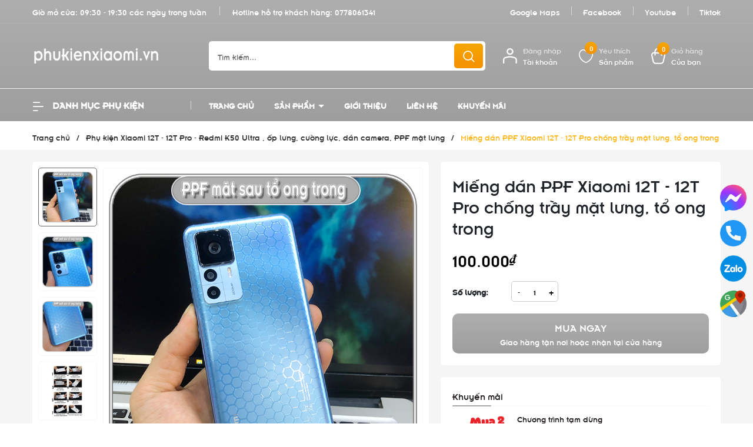

--- FILE ---
content_type: text/css
request_url: https://bizweb.dktcdn.net/100/419/687/themes/894359/assets/font.scss.css?1760254777731
body_size: -60
content:
@font-face{font-family:"Roboto",sans-serif;src:url(//bizweb.dktcdn.net/100/419/687/themes/894359/assets/roboto-regular.ttf?1760254658024);font-weight:400;font-display:swap}
